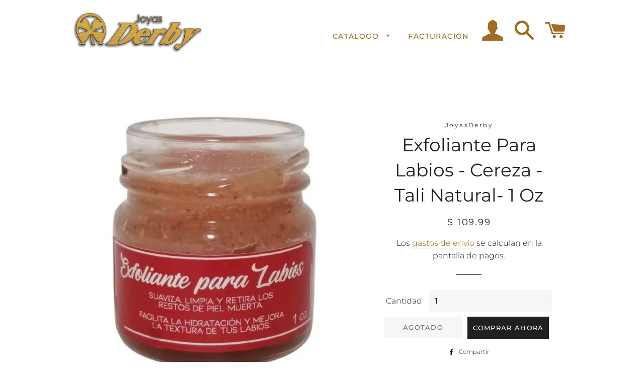

--- FILE ---
content_type: text/html; charset=utf-8
request_url: https://www.joyasderby.com/products/852261963
body_size: 17269
content:
<!doctype html>
<html class="no-js" lang="es">
<head>

  <!-- Basic page needs ================================================== -->
  <meta charset="utf-8">
  <meta http-equiv="X-UA-Compatible" content="IE=edge,chrome=1">

  
    <link rel="shortcut icon" href="//www.joyasderby.com/cdn/shop/files/11081277_846360888769600_4948783759735230704_n_32x32.jpg?v=1614283509" type="image/png" />
  

  <!-- Title and description ================================================== -->
  <title>
  Exfoliante Para Labios - Cereza - Tali Natural- 1 Oz &ndash; JoyasDerby
  </title>

  
  <meta name="description" content="Deleite de naturaleza a base de Azúcar blanca, aceite de coco, vaselina, saborizante natural. Suaviza, limpia y retira los restos de piel muerta. Facilita la hidratación y mejora la textura de tus labios. Producto 100% Natural, hecho en México de manera artesanal. Libre de grasas animales , parabenos y químicos agresiv">
  

  <!-- Helpers ================================================== -->
  <!-- /snippets/social-meta-tags.liquid -->




<meta property="og:site_name" content="JoyasDerby">
<meta property="og:url" content="https://www.joyasderby.com/products/852261963">
<meta property="og:title" content="Exfoliante Para Labios - Cereza - Tali Natural- 1 Oz">
<meta property="og:type" content="product">
<meta property="og:description" content="Deleite de naturaleza a base de Azúcar blanca, aceite de coco, vaselina, saborizante natural. Suaviza, limpia y retira los restos de piel muerta. Facilita la hidratación y mejora la textura de tus labios. Producto 100% Natural, hecho en México de manera artesanal. Libre de grasas animales , parabenos y químicos agresiv">

  <meta property="og:price:amount" content="109.99">
  <meta property="og:price:currency" content="MXN">

<meta property="og:image" content="http://www.joyasderby.com/cdn/shop/products/D_866009-MLM44373493584_122020-B_1200x1200.jpg?v=1621726367"><meta property="og:image" content="http://www.joyasderby.com/cdn/shop/products/D_969515-MLM45379211851_032021-B_832c62c4-ac07-4b94-89db-8d97c00eb4ac_1200x1200.jpg?v=1621726367"><meta property="og:image" content="http://www.joyasderby.com/cdn/shop/products/D_998582-MLM45379252023_032021-B_aee36be7-5c22-4c85-a8da-b12d07fb07a5_1200x1200.jpg?v=1621726367">
<meta property="og:image:secure_url" content="https://www.joyasderby.com/cdn/shop/products/D_866009-MLM44373493584_122020-B_1200x1200.jpg?v=1621726367"><meta property="og:image:secure_url" content="https://www.joyasderby.com/cdn/shop/products/D_969515-MLM45379211851_032021-B_832c62c4-ac07-4b94-89db-8d97c00eb4ac_1200x1200.jpg?v=1621726367"><meta property="og:image:secure_url" content="https://www.joyasderby.com/cdn/shop/products/D_998582-MLM45379252023_032021-B_aee36be7-5c22-4c85-a8da-b12d07fb07a5_1200x1200.jpg?v=1621726367">


<meta name="twitter:card" content="summary_large_image">
<meta name="twitter:title" content="Exfoliante Para Labios - Cereza - Tali Natural- 1 Oz">
<meta name="twitter:description" content="Deleite de naturaleza a base de Azúcar blanca, aceite de coco, vaselina, saborizante natural. Suaviza, limpia y retira los restos de piel muerta. Facilita la hidratación y mejora la textura de tus labios. Producto 100% Natural, hecho en México de manera artesanal. Libre de grasas animales , parabenos y químicos agresiv">

  <link rel="canonical" href="https://www.joyasderby.com/products/852261963">
  <meta name="viewport" content="width=device-width,initial-scale=1,shrink-to-fit=no">
  <meta name="theme-color" content="#1f2021">

  <!-- CSS ================================================== -->
  <link href="//www.joyasderby.com/cdn/shop/t/3/assets/timber.scss.css?v=140568283308750193091759259738" rel="stylesheet" type="text/css" media="all" />
  <link href="//www.joyasderby.com/cdn/shop/t/3/assets/theme.scss.css?v=114051467819687287201759259738" rel="stylesheet" type="text/css" media="all" />

  <!-- Sections ================================================== -->
  <script>
    window.theme = window.theme || {};
    theme.strings = {
      zoomClose: "Cerrar (esc)",
      zoomPrev: "Anterior (tecla de flecha izquierda)",
      zoomNext: "Siguiente (tecla de flecha derecha)",
      moneyFormat: "$ {{amount}}",
      addressError: "No se puede encontrar esa dirección",
      addressNoResults: "No results for that address",
      addressQueryLimit: "Se ha excedido el límite de uso de la API de Google . Considere la posibilidad de actualizar a un \u003ca href=\"https:\/\/developers.google.com\/maps\/premium\/usage-limits\"\u003ePlan Premium\u003c\/a\u003e.",
      authError: "Hubo un problema de autenticación con su cuenta de Google Maps.",
      cartEmpty: "Su carrito actualmente está vacío.",
      cartCookie: "Habilite las cookies para usar el carrito de compras",
      cartSavings: "Está ahorrando [savings]",
      productSlideLabel: "Diapositiva [slide_number] de [slide_max]."
    };
    theme.settings = {
      cartType: "page",
      gridType: null
    };
  </script>

  <script src="//www.joyasderby.com/cdn/shop/t/3/assets/jquery-2.2.3.min.js?v=58211863146907186831596133767" type="text/javascript"></script>

  <script src="//www.joyasderby.com/cdn/shop/t/3/assets/lazysizes.min.js?v=155223123402716617051596133768" async="async"></script>

  <script src="//www.joyasderby.com/cdn/shop/t/3/assets/theme.js?v=114295768192348641321596133781" defer="defer"></script>

  <!-- Header hook for plugins ================================================== -->
  <script>window.performance && window.performance.mark && window.performance.mark('shopify.content_for_header.start');</script><meta name="google-site-verification" content="tO61IYyyumyZEzX62mhOWa2M6vyz1wNMsS3Gj4u3KfM">
<meta name="facebook-domain-verification" content="54cgumqidwhl0z5vyhywywclk2bzrn">
<meta name="facebook-domain-verification" content="27tzzs40mn2sru3rmtq25ir2e8i90x">
<meta id="shopify-digital-wallet" name="shopify-digital-wallet" content="/27092090983/digital_wallets/dialog">
<meta name="shopify-checkout-api-token" content="4f0d93676f37a623e3ec2e23234454bf">
<meta id="in-context-paypal-metadata" data-shop-id="27092090983" data-venmo-supported="false" data-environment="production" data-locale="es_ES" data-paypal-v4="true" data-currency="MXN">
<link rel="alternate" type="application/json+oembed" href="https://www.joyasderby.com/products/852261963.oembed">
<script async="async" src="/checkouts/internal/preloads.js?locale=es-MX"></script>
<script id="shopify-features" type="application/json">{"accessToken":"4f0d93676f37a623e3ec2e23234454bf","betas":["rich-media-storefront-analytics"],"domain":"www.joyasderby.com","predictiveSearch":true,"shopId":27092090983,"locale":"es"}</script>
<script>var Shopify = Shopify || {};
Shopify.shop = "joyasderby.myshopify.com";
Shopify.locale = "es";
Shopify.currency = {"active":"MXN","rate":"1.0"};
Shopify.country = "MX";
Shopify.theme = {"name":"Brooklyn","id":83426050151,"schema_name":"Brooklyn","schema_version":"17.0.1","theme_store_id":730,"role":"main"};
Shopify.theme.handle = "null";
Shopify.theme.style = {"id":null,"handle":null};
Shopify.cdnHost = "www.joyasderby.com/cdn";
Shopify.routes = Shopify.routes || {};
Shopify.routes.root = "/";</script>
<script type="module">!function(o){(o.Shopify=o.Shopify||{}).modules=!0}(window);</script>
<script>!function(o){function n(){var o=[];function n(){o.push(Array.prototype.slice.apply(arguments))}return n.q=o,n}var t=o.Shopify=o.Shopify||{};t.loadFeatures=n(),t.autoloadFeatures=n()}(window);</script>
<script id="shop-js-analytics" type="application/json">{"pageType":"product"}</script>
<script defer="defer" async type="module" src="//www.joyasderby.com/cdn/shopifycloud/shop-js/modules/v2/client.init-shop-cart-sync_BSQ69bm3.es.esm.js"></script>
<script defer="defer" async type="module" src="//www.joyasderby.com/cdn/shopifycloud/shop-js/modules/v2/chunk.common_CIqZBrE6.esm.js"></script>
<script type="module">
  await import("//www.joyasderby.com/cdn/shopifycloud/shop-js/modules/v2/client.init-shop-cart-sync_BSQ69bm3.es.esm.js");
await import("//www.joyasderby.com/cdn/shopifycloud/shop-js/modules/v2/chunk.common_CIqZBrE6.esm.js");

  window.Shopify.SignInWithShop?.initShopCartSync?.({"fedCMEnabled":true,"windoidEnabled":true});

</script>
<script>(function() {
  var isLoaded = false;
  function asyncLoad() {
    if (isLoaded) return;
    isLoaded = true;
    var urls = ["https:\/\/contactform.hulkapps.com\/skeletopapp.js?shop=joyasderby.myshopify.com","\/\/www.powr.io\/powr.js?powr-token=joyasderby.myshopify.com\u0026external-type=shopify\u0026shop=joyasderby.myshopify.com","https:\/\/cdn.shopify.com\/s\/files\/1\/0683\/1371\/0892\/files\/splmn-shopify-prod-August-31.min.js?v=1693985059\u0026shop=joyasderby.myshopify.com"];
    for (var i = 0; i < urls.length; i++) {
      var s = document.createElement('script');
      s.type = 'text/javascript';
      s.async = true;
      s.src = urls[i];
      var x = document.getElementsByTagName('script')[0];
      x.parentNode.insertBefore(s, x);
    }
  };
  if(window.attachEvent) {
    window.attachEvent('onload', asyncLoad);
  } else {
    window.addEventListener('load', asyncLoad, false);
  }
})();</script>
<script id="__st">var __st={"a":27092090983,"offset":-21600,"reqid":"0a4e2bf9-374e-45c7-95a8-ba89cff4c62a-1768864516","pageurl":"www.joyasderby.com\/products\/852261963","u":"a92af6601133","p":"product","rtyp":"product","rid":6133952282818};</script>
<script>window.ShopifyPaypalV4VisibilityTracking = true;</script>
<script id="captcha-bootstrap">!function(){'use strict';const t='contact',e='account',n='new_comment',o=[[t,t],['blogs',n],['comments',n],[t,'customer']],c=[[e,'customer_login'],[e,'guest_login'],[e,'recover_customer_password'],[e,'create_customer']],r=t=>t.map((([t,e])=>`form[action*='/${t}']:not([data-nocaptcha='true']) input[name='form_type'][value='${e}']`)).join(','),a=t=>()=>t?[...document.querySelectorAll(t)].map((t=>t.form)):[];function s(){const t=[...o],e=r(t);return a(e)}const i='password',u='form_key',d=['recaptcha-v3-token','g-recaptcha-response','h-captcha-response',i],f=()=>{try{return window.sessionStorage}catch{return}},m='__shopify_v',_=t=>t.elements[u];function p(t,e,n=!1){try{const o=window.sessionStorage,c=JSON.parse(o.getItem(e)),{data:r}=function(t){const{data:e,action:n}=t;return t[m]||n?{data:e,action:n}:{data:t,action:n}}(c);for(const[e,n]of Object.entries(r))t.elements[e]&&(t.elements[e].value=n);n&&o.removeItem(e)}catch(o){console.error('form repopulation failed',{error:o})}}const l='form_type',E='cptcha';function T(t){t.dataset[E]=!0}const w=window,h=w.document,L='Shopify',v='ce_forms',y='captcha';let A=!1;((t,e)=>{const n=(g='f06e6c50-85a8-45c8-87d0-21a2b65856fe',I='https://cdn.shopify.com/shopifycloud/storefront-forms-hcaptcha/ce_storefront_forms_captcha_hcaptcha.v1.5.2.iife.js',D={infoText:'Protegido por hCaptcha',privacyText:'Privacidad',termsText:'Términos'},(t,e,n)=>{const o=w[L][v],c=o.bindForm;if(c)return c(t,g,e,D).then(n);var r;o.q.push([[t,g,e,D],n]),r=I,A||(h.body.append(Object.assign(h.createElement('script'),{id:'captcha-provider',async:!0,src:r})),A=!0)});var g,I,D;w[L]=w[L]||{},w[L][v]=w[L][v]||{},w[L][v].q=[],w[L][y]=w[L][y]||{},w[L][y].protect=function(t,e){n(t,void 0,e),T(t)},Object.freeze(w[L][y]),function(t,e,n,w,h,L){const[v,y,A,g]=function(t,e,n){const i=e?o:[],u=t?c:[],d=[...i,...u],f=r(d),m=r(i),_=r(d.filter((([t,e])=>n.includes(e))));return[a(f),a(m),a(_),s()]}(w,h,L),I=t=>{const e=t.target;return e instanceof HTMLFormElement?e:e&&e.form},D=t=>v().includes(t);t.addEventListener('submit',(t=>{const e=I(t);if(!e)return;const n=D(e)&&!e.dataset.hcaptchaBound&&!e.dataset.recaptchaBound,o=_(e),c=g().includes(e)&&(!o||!o.value);(n||c)&&t.preventDefault(),c&&!n&&(function(t){try{if(!f())return;!function(t){const e=f();if(!e)return;const n=_(t);if(!n)return;const o=n.value;o&&e.removeItem(o)}(t);const e=Array.from(Array(32),(()=>Math.random().toString(36)[2])).join('');!function(t,e){_(t)||t.append(Object.assign(document.createElement('input'),{type:'hidden',name:u})),t.elements[u].value=e}(t,e),function(t,e){const n=f();if(!n)return;const o=[...t.querySelectorAll(`input[type='${i}']`)].map((({name:t})=>t)),c=[...d,...o],r={};for(const[a,s]of new FormData(t).entries())c.includes(a)||(r[a]=s);n.setItem(e,JSON.stringify({[m]:1,action:t.action,data:r}))}(t,e)}catch(e){console.error('failed to persist form',e)}}(e),e.submit())}));const S=(t,e)=>{t&&!t.dataset[E]&&(n(t,e.some((e=>e===t))),T(t))};for(const o of['focusin','change'])t.addEventListener(o,(t=>{const e=I(t);D(e)&&S(e,y())}));const B=e.get('form_key'),M=e.get(l),P=B&&M;t.addEventListener('DOMContentLoaded',(()=>{const t=y();if(P)for(const e of t)e.elements[l].value===M&&p(e,B);[...new Set([...A(),...v().filter((t=>'true'===t.dataset.shopifyCaptcha))])].forEach((e=>S(e,t)))}))}(h,new URLSearchParams(w.location.search),n,t,e,['guest_login'])})(!0,!0)}();</script>
<script integrity="sha256-4kQ18oKyAcykRKYeNunJcIwy7WH5gtpwJnB7kiuLZ1E=" data-source-attribution="shopify.loadfeatures" defer="defer" src="//www.joyasderby.com/cdn/shopifycloud/storefront/assets/storefront/load_feature-a0a9edcb.js" crossorigin="anonymous"></script>
<script data-source-attribution="shopify.dynamic_checkout.dynamic.init">var Shopify=Shopify||{};Shopify.PaymentButton=Shopify.PaymentButton||{isStorefrontPortableWallets:!0,init:function(){window.Shopify.PaymentButton.init=function(){};var t=document.createElement("script");t.src="https://www.joyasderby.com/cdn/shopifycloud/portable-wallets/latest/portable-wallets.es.js",t.type="module",document.head.appendChild(t)}};
</script>
<script data-source-attribution="shopify.dynamic_checkout.buyer_consent">
  function portableWalletsHideBuyerConsent(e){var t=document.getElementById("shopify-buyer-consent"),n=document.getElementById("shopify-subscription-policy-button");t&&n&&(t.classList.add("hidden"),t.setAttribute("aria-hidden","true"),n.removeEventListener("click",e))}function portableWalletsShowBuyerConsent(e){var t=document.getElementById("shopify-buyer-consent"),n=document.getElementById("shopify-subscription-policy-button");t&&n&&(t.classList.remove("hidden"),t.removeAttribute("aria-hidden"),n.addEventListener("click",e))}window.Shopify?.PaymentButton&&(window.Shopify.PaymentButton.hideBuyerConsent=portableWalletsHideBuyerConsent,window.Shopify.PaymentButton.showBuyerConsent=portableWalletsShowBuyerConsent);
</script>
<script>
  function portableWalletsCleanup(e){e&&e.src&&console.error("Failed to load portable wallets script "+e.src);var t=document.querySelectorAll("shopify-accelerated-checkout .shopify-payment-button__skeleton, shopify-accelerated-checkout-cart .wallet-cart-button__skeleton"),e=document.getElementById("shopify-buyer-consent");for(let e=0;e<t.length;e++)t[e].remove();e&&e.remove()}function portableWalletsNotLoadedAsModule(e){e instanceof ErrorEvent&&"string"==typeof e.message&&e.message.includes("import.meta")&&"string"==typeof e.filename&&e.filename.includes("portable-wallets")&&(window.removeEventListener("error",portableWalletsNotLoadedAsModule),window.Shopify.PaymentButton.failedToLoad=e,"loading"===document.readyState?document.addEventListener("DOMContentLoaded",window.Shopify.PaymentButton.init):window.Shopify.PaymentButton.init())}window.addEventListener("error",portableWalletsNotLoadedAsModule);
</script>

<script type="module" src="https://www.joyasderby.com/cdn/shopifycloud/portable-wallets/latest/portable-wallets.es.js" onError="portableWalletsCleanup(this)" crossorigin="anonymous"></script>
<script nomodule>
  document.addEventListener("DOMContentLoaded", portableWalletsCleanup);
</script>

<link id="shopify-accelerated-checkout-styles" rel="stylesheet" media="screen" href="https://www.joyasderby.com/cdn/shopifycloud/portable-wallets/latest/accelerated-checkout-backwards-compat.css" crossorigin="anonymous">
<style id="shopify-accelerated-checkout-cart">
        #shopify-buyer-consent {
  margin-top: 1em;
  display: inline-block;
  width: 100%;
}

#shopify-buyer-consent.hidden {
  display: none;
}

#shopify-subscription-policy-button {
  background: none;
  border: none;
  padding: 0;
  text-decoration: underline;
  font-size: inherit;
  cursor: pointer;
}

#shopify-subscription-policy-button::before {
  box-shadow: none;
}

      </style>

<script>window.performance && window.performance.mark && window.performance.mark('shopify.content_for_header.end');</script>

  <script src="//www.joyasderby.com/cdn/shop/t/3/assets/modernizr.min.js?v=21391054748206432451596133768" type="text/javascript"></script>

  
  

<link href="https://monorail-edge.shopifysvc.com" rel="dns-prefetch">
<script>(function(){if ("sendBeacon" in navigator && "performance" in window) {try {var session_token_from_headers = performance.getEntriesByType('navigation')[0].serverTiming.find(x => x.name == '_s').description;} catch {var session_token_from_headers = undefined;}var session_cookie_matches = document.cookie.match(/_shopify_s=([^;]*)/);var session_token_from_cookie = session_cookie_matches && session_cookie_matches.length === 2 ? session_cookie_matches[1] : "";var session_token = session_token_from_headers || session_token_from_cookie || "";function handle_abandonment_event(e) {var entries = performance.getEntries().filter(function(entry) {return /monorail-edge.shopifysvc.com/.test(entry.name);});if (!window.abandonment_tracked && entries.length === 0) {window.abandonment_tracked = true;var currentMs = Date.now();var navigation_start = performance.timing.navigationStart;var payload = {shop_id: 27092090983,url: window.location.href,navigation_start,duration: currentMs - navigation_start,session_token,page_type: "product"};window.navigator.sendBeacon("https://monorail-edge.shopifysvc.com/v1/produce", JSON.stringify({schema_id: "online_store_buyer_site_abandonment/1.1",payload: payload,metadata: {event_created_at_ms: currentMs,event_sent_at_ms: currentMs}}));}}window.addEventListener('pagehide', handle_abandonment_event);}}());</script>
<script id="web-pixels-manager-setup">(function e(e,d,r,n,o){if(void 0===o&&(o={}),!Boolean(null===(a=null===(i=window.Shopify)||void 0===i?void 0:i.analytics)||void 0===a?void 0:a.replayQueue)){var i,a;window.Shopify=window.Shopify||{};var t=window.Shopify;t.analytics=t.analytics||{};var s=t.analytics;s.replayQueue=[],s.publish=function(e,d,r){return s.replayQueue.push([e,d,r]),!0};try{self.performance.mark("wpm:start")}catch(e){}var l=function(){var e={modern:/Edge?\/(1{2}[4-9]|1[2-9]\d|[2-9]\d{2}|\d{4,})\.\d+(\.\d+|)|Firefox\/(1{2}[4-9]|1[2-9]\d|[2-9]\d{2}|\d{4,})\.\d+(\.\d+|)|Chrom(ium|e)\/(9{2}|\d{3,})\.\d+(\.\d+|)|(Maci|X1{2}).+ Version\/(15\.\d+|(1[6-9]|[2-9]\d|\d{3,})\.\d+)([,.]\d+|)( \(\w+\)|)( Mobile\/\w+|) Safari\/|Chrome.+OPR\/(9{2}|\d{3,})\.\d+\.\d+|(CPU[ +]OS|iPhone[ +]OS|CPU[ +]iPhone|CPU IPhone OS|CPU iPad OS)[ +]+(15[._]\d+|(1[6-9]|[2-9]\d|\d{3,})[._]\d+)([._]\d+|)|Android:?[ /-](13[3-9]|1[4-9]\d|[2-9]\d{2}|\d{4,})(\.\d+|)(\.\d+|)|Android.+Firefox\/(13[5-9]|1[4-9]\d|[2-9]\d{2}|\d{4,})\.\d+(\.\d+|)|Android.+Chrom(ium|e)\/(13[3-9]|1[4-9]\d|[2-9]\d{2}|\d{4,})\.\d+(\.\d+|)|SamsungBrowser\/([2-9]\d|\d{3,})\.\d+/,legacy:/Edge?\/(1[6-9]|[2-9]\d|\d{3,})\.\d+(\.\d+|)|Firefox\/(5[4-9]|[6-9]\d|\d{3,})\.\d+(\.\d+|)|Chrom(ium|e)\/(5[1-9]|[6-9]\d|\d{3,})\.\d+(\.\d+|)([\d.]+$|.*Safari\/(?![\d.]+ Edge\/[\d.]+$))|(Maci|X1{2}).+ Version\/(10\.\d+|(1[1-9]|[2-9]\d|\d{3,})\.\d+)([,.]\d+|)( \(\w+\)|)( Mobile\/\w+|) Safari\/|Chrome.+OPR\/(3[89]|[4-9]\d|\d{3,})\.\d+\.\d+|(CPU[ +]OS|iPhone[ +]OS|CPU[ +]iPhone|CPU IPhone OS|CPU iPad OS)[ +]+(10[._]\d+|(1[1-9]|[2-9]\d|\d{3,})[._]\d+)([._]\d+|)|Android:?[ /-](13[3-9]|1[4-9]\d|[2-9]\d{2}|\d{4,})(\.\d+|)(\.\d+|)|Mobile Safari.+OPR\/([89]\d|\d{3,})\.\d+\.\d+|Android.+Firefox\/(13[5-9]|1[4-9]\d|[2-9]\d{2}|\d{4,})\.\d+(\.\d+|)|Android.+Chrom(ium|e)\/(13[3-9]|1[4-9]\d|[2-9]\d{2}|\d{4,})\.\d+(\.\d+|)|Android.+(UC? ?Browser|UCWEB|U3)[ /]?(15\.([5-9]|\d{2,})|(1[6-9]|[2-9]\d|\d{3,})\.\d+)\.\d+|SamsungBrowser\/(5\.\d+|([6-9]|\d{2,})\.\d+)|Android.+MQ{2}Browser\/(14(\.(9|\d{2,})|)|(1[5-9]|[2-9]\d|\d{3,})(\.\d+|))(\.\d+|)|K[Aa][Ii]OS\/(3\.\d+|([4-9]|\d{2,})\.\d+)(\.\d+|)/},d=e.modern,r=e.legacy,n=navigator.userAgent;return n.match(d)?"modern":n.match(r)?"legacy":"unknown"}(),u="modern"===l?"modern":"legacy",c=(null!=n?n:{modern:"",legacy:""})[u],f=function(e){return[e.baseUrl,"/wpm","/b",e.hashVersion,"modern"===e.buildTarget?"m":"l",".js"].join("")}({baseUrl:d,hashVersion:r,buildTarget:u}),m=function(e){var d=e.version,r=e.bundleTarget,n=e.surface,o=e.pageUrl,i=e.monorailEndpoint;return{emit:function(e){var a=e.status,t=e.errorMsg,s=(new Date).getTime(),l=JSON.stringify({metadata:{event_sent_at_ms:s},events:[{schema_id:"web_pixels_manager_load/3.1",payload:{version:d,bundle_target:r,page_url:o,status:a,surface:n,error_msg:t},metadata:{event_created_at_ms:s}}]});if(!i)return console&&console.warn&&console.warn("[Web Pixels Manager] No Monorail endpoint provided, skipping logging."),!1;try{return self.navigator.sendBeacon.bind(self.navigator)(i,l)}catch(e){}var u=new XMLHttpRequest;try{return u.open("POST",i,!0),u.setRequestHeader("Content-Type","text/plain"),u.send(l),!0}catch(e){return console&&console.warn&&console.warn("[Web Pixels Manager] Got an unhandled error while logging to Monorail."),!1}}}}({version:r,bundleTarget:l,surface:e.surface,pageUrl:self.location.href,monorailEndpoint:e.monorailEndpoint});try{o.browserTarget=l,function(e){var d=e.src,r=e.async,n=void 0===r||r,o=e.onload,i=e.onerror,a=e.sri,t=e.scriptDataAttributes,s=void 0===t?{}:t,l=document.createElement("script"),u=document.querySelector("head"),c=document.querySelector("body");if(l.async=n,l.src=d,a&&(l.integrity=a,l.crossOrigin="anonymous"),s)for(var f in s)if(Object.prototype.hasOwnProperty.call(s,f))try{l.dataset[f]=s[f]}catch(e){}if(o&&l.addEventListener("load",o),i&&l.addEventListener("error",i),u)u.appendChild(l);else{if(!c)throw new Error("Did not find a head or body element to append the script");c.appendChild(l)}}({src:f,async:!0,onload:function(){if(!function(){var e,d;return Boolean(null===(d=null===(e=window.Shopify)||void 0===e?void 0:e.analytics)||void 0===d?void 0:d.initialized)}()){var d=window.webPixelsManager.init(e)||void 0;if(d){var r=window.Shopify.analytics;r.replayQueue.forEach((function(e){var r=e[0],n=e[1],o=e[2];d.publishCustomEvent(r,n,o)})),r.replayQueue=[],r.publish=d.publishCustomEvent,r.visitor=d.visitor,r.initialized=!0}}},onerror:function(){return m.emit({status:"failed",errorMsg:"".concat(f," has failed to load")})},sri:function(e){var d=/^sha384-[A-Za-z0-9+/=]+$/;return"string"==typeof e&&d.test(e)}(c)?c:"",scriptDataAttributes:o}),m.emit({status:"loading"})}catch(e){m.emit({status:"failed",errorMsg:(null==e?void 0:e.message)||"Unknown error"})}}})({shopId: 27092090983,storefrontBaseUrl: "https://www.joyasderby.com",extensionsBaseUrl: "https://extensions.shopifycdn.com/cdn/shopifycloud/web-pixels-manager",monorailEndpoint: "https://monorail-edge.shopifysvc.com/unstable/produce_batch",surface: "storefront-renderer",enabledBetaFlags: ["2dca8a86"],webPixelsConfigList: [{"id":"431030466","configuration":"{\"config\":\"{\\\"pixel_id\\\":\\\"GT-WP5QV6Q\\\",\\\"target_country\\\":\\\"MX\\\",\\\"gtag_events\\\":[{\\\"type\\\":\\\"purchase\\\",\\\"action_label\\\":\\\"MC-0W3L674ZRL\\\"},{\\\"type\\\":\\\"page_view\\\",\\\"action_label\\\":\\\"MC-0W3L674ZRL\\\"},{\\\"type\\\":\\\"view_item\\\",\\\"action_label\\\":\\\"MC-0W3L674ZRL\\\"}],\\\"enable_monitoring_mode\\\":false}\"}","eventPayloadVersion":"v1","runtimeContext":"OPEN","scriptVersion":"b2a88bafab3e21179ed38636efcd8a93","type":"APP","apiClientId":1780363,"privacyPurposes":[],"dataSharingAdjustments":{"protectedCustomerApprovalScopes":["read_customer_address","read_customer_email","read_customer_name","read_customer_personal_data","read_customer_phone"]}},{"id":"226033858","configuration":"{\"pixel_id\":\"327213911853406\",\"pixel_type\":\"facebook_pixel\",\"metaapp_system_user_token\":\"-\"}","eventPayloadVersion":"v1","runtimeContext":"OPEN","scriptVersion":"ca16bc87fe92b6042fbaa3acc2fbdaa6","type":"APP","apiClientId":2329312,"privacyPurposes":["ANALYTICS","MARKETING","SALE_OF_DATA"],"dataSharingAdjustments":{"protectedCustomerApprovalScopes":["read_customer_address","read_customer_email","read_customer_name","read_customer_personal_data","read_customer_phone"]}},{"id":"43516098","eventPayloadVersion":"v1","runtimeContext":"LAX","scriptVersion":"1","type":"CUSTOM","privacyPurposes":["MARKETING"],"name":"Meta pixel (migrated)"},{"id":"63701186","eventPayloadVersion":"v1","runtimeContext":"LAX","scriptVersion":"1","type":"CUSTOM","privacyPurposes":["ANALYTICS"],"name":"Google Analytics tag (migrated)"},{"id":"shopify-app-pixel","configuration":"{}","eventPayloadVersion":"v1","runtimeContext":"STRICT","scriptVersion":"0450","apiClientId":"shopify-pixel","type":"APP","privacyPurposes":["ANALYTICS","MARKETING"]},{"id":"shopify-custom-pixel","eventPayloadVersion":"v1","runtimeContext":"LAX","scriptVersion":"0450","apiClientId":"shopify-pixel","type":"CUSTOM","privacyPurposes":["ANALYTICS","MARKETING"]}],isMerchantRequest: false,initData: {"shop":{"name":"JoyasDerby","paymentSettings":{"currencyCode":"MXN"},"myshopifyDomain":"joyasderby.myshopify.com","countryCode":"MX","storefrontUrl":"https:\/\/www.joyasderby.com"},"customer":null,"cart":null,"checkout":null,"productVariants":[{"price":{"amount":109.99,"currencyCode":"MXN"},"product":{"title":"Exfoliante Para Labios - Cereza - Tali Natural- 1 Oz","vendor":"JoyasDerby","id":"6133952282818","untranslatedTitle":"Exfoliante Para Labios - Cereza - Tali Natural- 1 Oz","url":"\/products\/852261963","type":"Tali Natural"},"id":"40025465782466","image":{"src":"\/\/www.joyasderby.com\/cdn\/shop\/products\/D_866009-MLM44373493584_122020-B.jpg?v=1621726367"},"sku":"exflabioscereza1oz","title":"Default Title","untranslatedTitle":"Default Title"}],"purchasingCompany":null},},"https://www.joyasderby.com/cdn","fcfee988w5aeb613cpc8e4bc33m6693e112",{"modern":"","legacy":""},{"shopId":"27092090983","storefrontBaseUrl":"https:\/\/www.joyasderby.com","extensionBaseUrl":"https:\/\/extensions.shopifycdn.com\/cdn\/shopifycloud\/web-pixels-manager","surface":"storefront-renderer","enabledBetaFlags":"[\"2dca8a86\"]","isMerchantRequest":"false","hashVersion":"fcfee988w5aeb613cpc8e4bc33m6693e112","publish":"custom","events":"[[\"page_viewed\",{}],[\"product_viewed\",{\"productVariant\":{\"price\":{\"amount\":109.99,\"currencyCode\":\"MXN\"},\"product\":{\"title\":\"Exfoliante Para Labios - Cereza - Tali Natural- 1 Oz\",\"vendor\":\"JoyasDerby\",\"id\":\"6133952282818\",\"untranslatedTitle\":\"Exfoliante Para Labios - Cereza - Tali Natural- 1 Oz\",\"url\":\"\/products\/852261963\",\"type\":\"Tali Natural\"},\"id\":\"40025465782466\",\"image\":{\"src\":\"\/\/www.joyasderby.com\/cdn\/shop\/products\/D_866009-MLM44373493584_122020-B.jpg?v=1621726367\"},\"sku\":\"exflabioscereza1oz\",\"title\":\"Default Title\",\"untranslatedTitle\":\"Default Title\"}}]]"});</script><script>
  window.ShopifyAnalytics = window.ShopifyAnalytics || {};
  window.ShopifyAnalytics.meta = window.ShopifyAnalytics.meta || {};
  window.ShopifyAnalytics.meta.currency = 'MXN';
  var meta = {"product":{"id":6133952282818,"gid":"gid:\/\/shopify\/Product\/6133952282818","vendor":"JoyasDerby","type":"Tali Natural","handle":"852261963","variants":[{"id":40025465782466,"price":10999,"name":"Exfoliante Para Labios - Cereza - Tali Natural- 1 Oz","public_title":null,"sku":"exflabioscereza1oz"}],"remote":false},"page":{"pageType":"product","resourceType":"product","resourceId":6133952282818,"requestId":"0a4e2bf9-374e-45c7-95a8-ba89cff4c62a-1768864516"}};
  for (var attr in meta) {
    window.ShopifyAnalytics.meta[attr] = meta[attr];
  }
</script>
<script class="analytics">
  (function () {
    var customDocumentWrite = function(content) {
      var jquery = null;

      if (window.jQuery) {
        jquery = window.jQuery;
      } else if (window.Checkout && window.Checkout.$) {
        jquery = window.Checkout.$;
      }

      if (jquery) {
        jquery('body').append(content);
      }
    };

    var hasLoggedConversion = function(token) {
      if (token) {
        return document.cookie.indexOf('loggedConversion=' + token) !== -1;
      }
      return false;
    }

    var setCookieIfConversion = function(token) {
      if (token) {
        var twoMonthsFromNow = new Date(Date.now());
        twoMonthsFromNow.setMonth(twoMonthsFromNow.getMonth() + 2);

        document.cookie = 'loggedConversion=' + token + '; expires=' + twoMonthsFromNow;
      }
    }

    var trekkie = window.ShopifyAnalytics.lib = window.trekkie = window.trekkie || [];
    if (trekkie.integrations) {
      return;
    }
    trekkie.methods = [
      'identify',
      'page',
      'ready',
      'track',
      'trackForm',
      'trackLink'
    ];
    trekkie.factory = function(method) {
      return function() {
        var args = Array.prototype.slice.call(arguments);
        args.unshift(method);
        trekkie.push(args);
        return trekkie;
      };
    };
    for (var i = 0; i < trekkie.methods.length; i++) {
      var key = trekkie.methods[i];
      trekkie[key] = trekkie.factory(key);
    }
    trekkie.load = function(config) {
      trekkie.config = config || {};
      trekkie.config.initialDocumentCookie = document.cookie;
      var first = document.getElementsByTagName('script')[0];
      var script = document.createElement('script');
      script.type = 'text/javascript';
      script.onerror = function(e) {
        var scriptFallback = document.createElement('script');
        scriptFallback.type = 'text/javascript';
        scriptFallback.onerror = function(error) {
                var Monorail = {
      produce: function produce(monorailDomain, schemaId, payload) {
        var currentMs = new Date().getTime();
        var event = {
          schema_id: schemaId,
          payload: payload,
          metadata: {
            event_created_at_ms: currentMs,
            event_sent_at_ms: currentMs
          }
        };
        return Monorail.sendRequest("https://" + monorailDomain + "/v1/produce", JSON.stringify(event));
      },
      sendRequest: function sendRequest(endpointUrl, payload) {
        // Try the sendBeacon API
        if (window && window.navigator && typeof window.navigator.sendBeacon === 'function' && typeof window.Blob === 'function' && !Monorail.isIos12()) {
          var blobData = new window.Blob([payload], {
            type: 'text/plain'
          });

          if (window.navigator.sendBeacon(endpointUrl, blobData)) {
            return true;
          } // sendBeacon was not successful

        } // XHR beacon

        var xhr = new XMLHttpRequest();

        try {
          xhr.open('POST', endpointUrl);
          xhr.setRequestHeader('Content-Type', 'text/plain');
          xhr.send(payload);
        } catch (e) {
          console.log(e);
        }

        return false;
      },
      isIos12: function isIos12() {
        return window.navigator.userAgent.lastIndexOf('iPhone; CPU iPhone OS 12_') !== -1 || window.navigator.userAgent.lastIndexOf('iPad; CPU OS 12_') !== -1;
      }
    };
    Monorail.produce('monorail-edge.shopifysvc.com',
      'trekkie_storefront_load_errors/1.1',
      {shop_id: 27092090983,
      theme_id: 83426050151,
      app_name: "storefront",
      context_url: window.location.href,
      source_url: "//www.joyasderby.com/cdn/s/trekkie.storefront.cd680fe47e6c39ca5d5df5f0a32d569bc48c0f27.min.js"});

        };
        scriptFallback.async = true;
        scriptFallback.src = '//www.joyasderby.com/cdn/s/trekkie.storefront.cd680fe47e6c39ca5d5df5f0a32d569bc48c0f27.min.js';
        first.parentNode.insertBefore(scriptFallback, first);
      };
      script.async = true;
      script.src = '//www.joyasderby.com/cdn/s/trekkie.storefront.cd680fe47e6c39ca5d5df5f0a32d569bc48c0f27.min.js';
      first.parentNode.insertBefore(script, first);
    };
    trekkie.load(
      {"Trekkie":{"appName":"storefront","development":false,"defaultAttributes":{"shopId":27092090983,"isMerchantRequest":null,"themeId":83426050151,"themeCityHash":"3599659702974523957","contentLanguage":"es","currency":"MXN","eventMetadataId":"249d3961-76ad-4995-a625-42aa93a5d8d1"},"isServerSideCookieWritingEnabled":true,"monorailRegion":"shop_domain","enabledBetaFlags":["65f19447"]},"Session Attribution":{},"S2S":{"facebookCapiEnabled":true,"source":"trekkie-storefront-renderer","apiClientId":580111}}
    );

    var loaded = false;
    trekkie.ready(function() {
      if (loaded) return;
      loaded = true;

      window.ShopifyAnalytics.lib = window.trekkie;

      var originalDocumentWrite = document.write;
      document.write = customDocumentWrite;
      try { window.ShopifyAnalytics.merchantGoogleAnalytics.call(this); } catch(error) {};
      document.write = originalDocumentWrite;

      window.ShopifyAnalytics.lib.page(null,{"pageType":"product","resourceType":"product","resourceId":6133952282818,"requestId":"0a4e2bf9-374e-45c7-95a8-ba89cff4c62a-1768864516","shopifyEmitted":true});

      var match = window.location.pathname.match(/checkouts\/(.+)\/(thank_you|post_purchase)/)
      var token = match? match[1]: undefined;
      if (!hasLoggedConversion(token)) {
        setCookieIfConversion(token);
        window.ShopifyAnalytics.lib.track("Viewed Product",{"currency":"MXN","variantId":40025465782466,"productId":6133952282818,"productGid":"gid:\/\/shopify\/Product\/6133952282818","name":"Exfoliante Para Labios - Cereza - Tali Natural- 1 Oz","price":"109.99","sku":"exflabioscereza1oz","brand":"JoyasDerby","variant":null,"category":"Tali Natural","nonInteraction":true,"remote":false},undefined,undefined,{"shopifyEmitted":true});
      window.ShopifyAnalytics.lib.track("monorail:\/\/trekkie_storefront_viewed_product\/1.1",{"currency":"MXN","variantId":40025465782466,"productId":6133952282818,"productGid":"gid:\/\/shopify\/Product\/6133952282818","name":"Exfoliante Para Labios - Cereza - Tali Natural- 1 Oz","price":"109.99","sku":"exflabioscereza1oz","brand":"JoyasDerby","variant":null,"category":"Tali Natural","nonInteraction":true,"remote":false,"referer":"https:\/\/www.joyasderby.com\/products\/852261963"});
      }
    });


        var eventsListenerScript = document.createElement('script');
        eventsListenerScript.async = true;
        eventsListenerScript.src = "//www.joyasderby.com/cdn/shopifycloud/storefront/assets/shop_events_listener-3da45d37.js";
        document.getElementsByTagName('head')[0].appendChild(eventsListenerScript);

})();</script>
  <script>
  if (!window.ga || (window.ga && typeof window.ga !== 'function')) {
    window.ga = function ga() {
      (window.ga.q = window.ga.q || []).push(arguments);
      if (window.Shopify && window.Shopify.analytics && typeof window.Shopify.analytics.publish === 'function') {
        window.Shopify.analytics.publish("ga_stub_called", {}, {sendTo: "google_osp_migration"});
      }
      console.error("Shopify's Google Analytics stub called with:", Array.from(arguments), "\nSee https://help.shopify.com/manual/promoting-marketing/pixels/pixel-migration#google for more information.");
    };
    if (window.Shopify && window.Shopify.analytics && typeof window.Shopify.analytics.publish === 'function') {
      window.Shopify.analytics.publish("ga_stub_initialized", {}, {sendTo: "google_osp_migration"});
    }
  }
</script>
<script
  defer
  src="https://www.joyasderby.com/cdn/shopifycloud/perf-kit/shopify-perf-kit-3.0.4.min.js"
  data-application="storefront-renderer"
  data-shop-id="27092090983"
  data-render-region="gcp-us-central1"
  data-page-type="product"
  data-theme-instance-id="83426050151"
  data-theme-name="Brooklyn"
  data-theme-version="17.0.1"
  data-monorail-region="shop_domain"
  data-resource-timing-sampling-rate="10"
  data-shs="true"
  data-shs-beacon="true"
  data-shs-export-with-fetch="true"
  data-shs-logs-sample-rate="1"
  data-shs-beacon-endpoint="https://www.joyasderby.com/api/collect"
></script>
</head>


<body id="exfoliante-para-labios-cereza-tali-natural-1-oz" class="template-product">

  <div id="shopify-section-header" class="shopify-section"><style data-shopify>.header-wrapper .site-nav__link,
  .header-wrapper .site-header__logo a,
  .header-wrapper .site-nav__dropdown-link,
  .header-wrapper .site-nav--has-dropdown > a.nav-focus,
  .header-wrapper .site-nav--has-dropdown.nav-hover > a,
  .header-wrapper .site-nav--has-dropdown:hover > a {
    color: #a26b25;
  }

  .header-wrapper .site-header__logo a:hover,
  .header-wrapper .site-header__logo a:focus,
  .header-wrapper .site-nav__link:hover,
  .header-wrapper .site-nav__link:focus,
  .header-wrapper .site-nav--has-dropdown a:hover,
  .header-wrapper .site-nav--has-dropdown > a.nav-focus:hover,
  .header-wrapper .site-nav--has-dropdown > a.nav-focus:focus,
  .header-wrapper .site-nav--has-dropdown .site-nav__link:hover,
  .header-wrapper .site-nav--has-dropdown .site-nav__link:focus,
  .header-wrapper .site-nav--has-dropdown.nav-hover > a:hover,
  .header-wrapper .site-nav__dropdown a:focus {
    color: rgba(162, 107, 37, 0.75);
  }

  .header-wrapper .burger-icon,
  .header-wrapper .site-nav--has-dropdown:hover > a:before,
  .header-wrapper .site-nav--has-dropdown > a.nav-focus:before,
  .header-wrapper .site-nav--has-dropdown.nav-hover > a:before {
    background: #a26b25;
  }

  .header-wrapper .site-nav__link:hover .burger-icon {
    background: rgba(162, 107, 37, 0.75);
  }

  .site-header__logo img {
    max-width: 260px;
  }

  @media screen and (max-width: 768px) {
    .site-header__logo img {
      max-width: 100%;
    }
  }</style><div data-section-id="header" data-section-type="header-section" data-template="product">
  <div id="NavDrawer" class="drawer drawer--left">
      <div class="drawer__inner drawer-left__inner">

    
      <!-- /snippets/search-bar.liquid -->





<form action="/search" method="get" class="input-group search-bar search-bar--drawer" role="search">
  
  <input type="search" name="q" value="" placeholder="buscar en nuestra tienda" class="input-group-field" aria-label="buscar en nuestra tienda">
  <span class="input-group-btn">
    <button type="submit" class="btn--secondary icon-fallback-text">
      <span class="icon icon-search" aria-hidden="true"></span>
      <span class="fallback-text">Buscar</span>
    </button>
  </span>
</form>

    

    <ul class="mobile-nav">
      
        
          <li class="mobile-nav__item">
            <div class="mobile-nav__has-sublist">
              <a
                href="/collections"
                class="mobile-nav__link"
                id="Label-1"
                >Catálogo</a>
              <div class="mobile-nav__toggle">
                <button type="button" class="mobile-nav__toggle-btn icon-fallback-text" aria-controls="Linklist-1" aria-expanded="false">
                  <span class="icon-fallback-text mobile-nav__toggle-open">
                    <span class="icon icon-plus" aria-hidden="true"></span>
                    <span class="fallback-text">Expandir menú Catálogo</span>
                  </span>
                  <span class="icon-fallback-text mobile-nav__toggle-close">
                    <span class="icon icon-minus" aria-hidden="true"></span>
                    <span class="fallback-text">Contraer menú Catálogo</span>
                  </span>
                </button>
              </div>
            </div>
            <ul class="mobile-nav__sublist" id="Linklist-1" aria-labelledby="Label-1" role="navigation">
              
              
                
                <li class="mobile-nav__item">
                  <a
                    href="/collections/perfume"
                    class="mobile-nav__link"
                    >
                      Perfumes
                  </a>
                </li>
                
              
                
                <li class="mobile-nav__item">
                  <a
                    href="/collections/relojes"
                    class="mobile-nav__link"
                    >
                      Relojes
                  </a>
                </li>
                
              
                
                <li class="mobile-nav__item">
                  <a
                    href="/collections/derby-bowling"
                    class="mobile-nav__link"
                    >
                      Derby Bowling
                  </a>
                </li>
                
              
                
                <li class="mobile-nav__item">
                  <a
                    href="/collections/joyeria"
                    class="mobile-nav__link"
                    >
                      Joyería
                  </a>
                </li>
                
              
                
                <li class="mobile-nav__item">
                  <a
                    href="https://www.joyasderby.com/collections/argollas-de-matrimonio"
                    class="mobile-nav__link"
                    >
                      Argollas
                  </a>
                </li>
                
              
                
                <li class="mobile-nav__item">
                  <a
                    href="/collections/tali-natural"
                    class="mobile-nav__link"
                    >
                      Tali Natural
                  </a>
                </li>
                
              
            </ul>
          </li>

          
      
        

          <li class="mobile-nav__item">
            <a
              href="/pages/facturacion"
              class="mobile-nav__link"
              >
                Facturación
            </a>
          </li>

        
      
      
      <li class="mobile-nav__spacer"></li>

      
      
        
          <li class="mobile-nav__item mobile-nav__item--secondary">
            <a href="/account/login" id="customer_login_link">Ingresar</a>
          </li>
          <li class="mobile-nav__item mobile-nav__item--secondary">
            <a href="/account/register" id="customer_register_link">Crear cuenta</a>
          </li>
        
      
      
    </ul>
    <!-- //mobile-nav -->
  </div>


  </div>
  <div class="header-container drawer__header-container">
    <div class="header-wrapper" data-header-wrapper>
      
        
      

      <header class="site-header" role="banner" data-transparent-header="true">
        <div class="wrapper">
          <div class="grid--full grid--table">
            <div class="grid__item large--hide large--one-sixth one-quarter">
              <div class="site-nav--open site-nav--mobile">
                <button type="button" class="icon-fallback-text site-nav__link site-nav__link--burger js-drawer-open-button-left" aria-controls="NavDrawer">
                  <span class="burger-icon burger-icon--top"></span>
                  <span class="burger-icon burger-icon--mid"></span>
                  <span class="burger-icon burger-icon--bottom"></span>
                  <span class="fallback-text">Navegación</span>
                </button>
              </div>
            </div>
            <div class="grid__item large--one-third medium-down--one-half">
              
              
                <div class="h1 site-header__logo large--left" itemscope itemtype="http://schema.org/Organization">
              
                

                <a href="/" itemprop="url" class="site-header__logo-link">
                  
                    <img class="site-header__logo-image" src="//www.joyasderby.com/cdn/shop/files/securedownload_260x.png?v=1614283511" srcset="//www.joyasderby.com/cdn/shop/files/securedownload_260x.png?v=1614283511 1x, //www.joyasderby.com/cdn/shop/files/securedownload_260x@2x.png?v=1614283511 2x" alt="JoyasDerby" itemprop="logo">

                    
                  
                </a>
              
                </div>
              
            </div>
            <nav class="grid__item large--two-thirds large--text-right medium-down--hide" role="navigation">
              
              <!-- begin site-nav -->
              <ul class="site-nav" id="AccessibleNav">
                
                  
                  
                    <li
                      class="site-nav__item site-nav--has-dropdown "
                      aria-haspopup="true"
                      data-meganav-type="parent">
                      <a
                        href="/collections"
                        class="site-nav__link"
                        data-meganav-type="parent"
                        aria-controls="MenuParent-1"
                        aria-expanded="false"
                        >
                          Catálogo
                          <span class="icon icon-arrow-down" aria-hidden="true"></span>
                      </a>
                      <ul
                        id="MenuParent-1"
                        class="site-nav__dropdown "
                        data-meganav-dropdown>
                        
                          
                            <li>
                              <a
                                href="/collections/perfume"
                                class="site-nav__dropdown-link"
                                data-meganav-type="child"
                                
                                tabindex="-1">
                                  Perfumes
                              </a>
                            </li>
                          
                        
                          
                            <li>
                              <a
                                href="/collections/relojes"
                                class="site-nav__dropdown-link"
                                data-meganav-type="child"
                                
                                tabindex="-1">
                                  Relojes
                              </a>
                            </li>
                          
                        
                          
                            <li>
                              <a
                                href="/collections/derby-bowling"
                                class="site-nav__dropdown-link"
                                data-meganav-type="child"
                                
                                tabindex="-1">
                                  Derby Bowling
                              </a>
                            </li>
                          
                        
                          
                            <li>
                              <a
                                href="/collections/joyeria"
                                class="site-nav__dropdown-link"
                                data-meganav-type="child"
                                
                                tabindex="-1">
                                  Joyería
                              </a>
                            </li>
                          
                        
                          
                            <li>
                              <a
                                href="https://www.joyasderby.com/collections/argollas-de-matrimonio"
                                class="site-nav__dropdown-link"
                                data-meganav-type="child"
                                
                                tabindex="-1">
                                  Argollas
                              </a>
                            </li>
                          
                        
                          
                            <li>
                              <a
                                href="/collections/tali-natural"
                                class="site-nav__dropdown-link"
                                data-meganav-type="child"
                                
                                tabindex="-1">
                                  Tali Natural
                              </a>
                            </li>
                          
                        
                      </ul>
                    </li>
                  
                
                  
                    <li class="site-nav__item">
                      <a
                        href="/pages/facturacion"
                        class="site-nav__link"
                        data-meganav-type="child"
                        >
                          Facturación
                      </a>
                    </li>
                  
                

                
                
                  <li class="site-nav__item site-nav__expanded-item site-nav__item--compressed">
                    <a class="site-nav__link site-nav__link--icon" href="/account">
                      <span class="icon-fallback-text">
                        <span class="icon icon-customer" aria-hidden="true"></span>
                        <span class="fallback-text">
                          
                            Ingresar
                          
                        </span>
                      </span>
                    </a>
                  </li>
                

                
                  
                  
                  <li class="site-nav__item site-nav__item--compressed">
                    <a href="/search" class="site-nav__link site-nav__link--icon js-toggle-search-modal" data-mfp-src="#SearchModal">
                      <span class="icon-fallback-text">
                        <span class="icon icon-search" aria-hidden="true"></span>
                        <span class="fallback-text">Buscar</span>
                      </span>
                    </a>
                  </li>
                

                <li class="site-nav__item site-nav__item--compressed">
                  <a href="/cart" class="site-nav__link site-nav__link--icon cart-link js-drawer-open-button-right" aria-controls="CartDrawer">
                    <span class="icon-fallback-text">
                      <span class="icon icon-cart" aria-hidden="true"></span>
                      <span class="fallback-text">Carrito</span>
                    </span>
                    <span class="cart-link__bubble"></span>
                  </a>
                </li>

              </ul>
              <!-- //site-nav -->
            </nav>
            <div class="grid__item large--hide one-quarter">
              <div class="site-nav--mobile text-right">
                <a href="/cart" class="site-nav__link cart-link js-drawer-open-button-right" aria-controls="CartDrawer">
                  <span class="icon-fallback-text">
                    <span class="icon icon-cart" aria-hidden="true"></span>
                    <span class="fallback-text">Carrito</span>
                  </span>
                  <span class="cart-link__bubble"></span>
                </a>
              </div>
            </div>
          </div>

        </div>
      </header>
    </div>
  </div>
</div>




</div>

  <div id="PageContainer" class="page-container">
    <main class="main-content" role="main">
      
        <div class="wrapper">
      
        <!-- /templates/product.liquid -->


<div id="shopify-section-product-template" class="shopify-section"><!-- /templates/product.liquid --><div itemscope itemtype="http://schema.org/Product" id="ProductSection--product-template"
  data-section-id="product-template"
  data-section-type="product-template"
  data-image-zoom-type="true"
  data-enable-history-state="true"
  data-stacked-layout="false"
  >

    <meta itemprop="url" content="https://www.joyasderby.com/products/852261963">
    <meta itemprop="image" content="//www.joyasderby.com/cdn/shop/products/D_866009-MLM44373493584_122020-B_grande.jpg?v=1621726367">

    
    

    
    
<div class="grid product-single">
      <div class="grid__item large--seven-twelfths medium--seven-twelfths text-center">
        <div id="ProductMediaGroup-product-template" class="product-single__media-group-wrapper" data-product-single-media-group-wrapper>
          <div class="product-single__media-group product-single__media-group--single-xr" data-product-single-media-group>
            

<div class="product-single__media-flex-wrapper" data-slick-media-label="Cargar imagen en el visor de la galería, Exfoliante Para Labios - Cereza - Tali Natural- 1 Oz
" data-product-single-media-flex-wrapper>
                <div class="product-single__media-flex">






<div id="ProductMediaWrapper-product-template-21110386000066" class="product-single__media-wrapper "



data-product-single-media-wrapper
data-media-id="product-template-21110386000066"
tabindex="-1">
  
    <style>
  

  @media screen and (min-width: 591px) { 
    .product-single__media-product-template-21110386000066 {
      max-width: 800px;
      max-height: 800px;
    }
    #ProductMediaWrapper-product-template-21110386000066 {
      max-width: 800px;
    }
   } 

  
    
    @media screen and (max-width: 590px) {
      .product-single__media-product-template-21110386000066 {
        max-width: 590.0px;
      }
      #ProductMediaWrapper-product-template-21110386000066 {
        max-width: 590.0px;
      }
    }
  
</style>

    <div class="product-single__media" style="padding-top:100.0%;">
      
      <img class="mfp-image lazyload product-single__media-product-template-21110386000066"
        src="//www.joyasderby.com/cdn/shop/products/D_866009-MLM44373493584_122020-B_300x300.jpg?v=1621726367"
        data-src="//www.joyasderby.com/cdn/shop/products/D_866009-MLM44373493584_122020-B_{width}x.jpg?v=1621726367"
        data-widths="[180, 360, 590, 720, 900, 1080, 1296, 1512, 1728, 2048]"
        data-aspectratio="1.0"
        data-sizes="auto"
         data-mfp-src="//www.joyasderby.com/cdn/shop/products/D_866009-MLM44373493584_122020-B_1024x1024.jpg?v=1621726367"
        data-media-id="21110386000066"
        alt="Exfoliante Para Labios - Cereza - Tali Natural- 1 Oz">
    </div>
  
  <noscript>
    <img class="product-single__media" src="//www.joyasderby.com/cdn/shop/products/D_866009-MLM44373493584_122020-B.jpg?v=1621726367"
      alt="Exfoliante Para Labios - Cereza - Tali Natural- 1 Oz">
  </noscript>
</div>

                  
                </div>
              </div><div class="product-single__media-flex-wrapper" data-slick-media-label="Cargar imagen en el visor de la galería, Exfoliante Para Labios - Cereza - Tali Natural- 1 Oz
" data-product-single-media-flex-wrapper>
                <div class="product-single__media-flex">






<div id="ProductMediaWrapper-product-template-21110386032834" class="product-single__media-wrapper  hide"



data-product-single-media-wrapper
data-media-id="product-template-21110386032834"
tabindex="-1">
  
    <style>
  

  @media screen and (min-width: 591px) { 
    .product-single__media-product-template-21110386032834 {
      max-width: 800px;
      max-height: 800px;
    }
    #ProductMediaWrapper-product-template-21110386032834 {
      max-width: 800px;
    }
   } 

  
    
    @media screen and (max-width: 590px) {
      .product-single__media-product-template-21110386032834 {
        max-width: 590.0px;
      }
      #ProductMediaWrapper-product-template-21110386032834 {
        max-width: 590.0px;
      }
    }
  
</style>

    <div class="product-single__media" style="padding-top:100.0%;">
      
      <img class="mfp-image lazyload product-single__media-product-template-21110386032834"
        src="//www.joyasderby.com/cdn/shop/products/D_969515-MLM45379211851_032021-B_832c62c4-ac07-4b94-89db-8d97c00eb4ac_300x300.jpg?v=1621726367"
        data-src="//www.joyasderby.com/cdn/shop/products/D_969515-MLM45379211851_032021-B_832c62c4-ac07-4b94-89db-8d97c00eb4ac_{width}x.jpg?v=1621726367"
        data-widths="[180, 360, 590, 720, 900, 1080, 1296, 1512, 1728, 2048]"
        data-aspectratio="1.0"
        data-sizes="auto"
         data-mfp-src="//www.joyasderby.com/cdn/shop/products/D_969515-MLM45379211851_032021-B_832c62c4-ac07-4b94-89db-8d97c00eb4ac_1024x1024.jpg?v=1621726367"
        data-media-id="21110386032834"
        alt="Exfoliante Para Labios - Cereza - Tali Natural- 1 Oz">
    </div>
  
  <noscript>
    <img class="product-single__media" src="//www.joyasderby.com/cdn/shop/products/D_969515-MLM45379211851_032021-B_832c62c4-ac07-4b94-89db-8d97c00eb4ac.jpg?v=1621726367"
      alt="Exfoliante Para Labios - Cereza - Tali Natural- 1 Oz">
  </noscript>
</div>

                  
                </div>
              </div><div class="product-single__media-flex-wrapper" data-slick-media-label="Cargar imagen en el visor de la galería, Exfoliante Para Labios - Cereza - Tali Natural- 1 Oz
" data-product-single-media-flex-wrapper>
                <div class="product-single__media-flex">






<div id="ProductMediaWrapper-product-template-21110386065602" class="product-single__media-wrapper  hide"



data-product-single-media-wrapper
data-media-id="product-template-21110386065602"
tabindex="-1">
  
    <style>
  

  @media screen and (min-width: 591px) { 
    .product-single__media-product-template-21110386065602 {
      max-width: 800px;
      max-height: 800px;
    }
    #ProductMediaWrapper-product-template-21110386065602 {
      max-width: 800px;
    }
   } 

  
    
    @media screen and (max-width: 590px) {
      .product-single__media-product-template-21110386065602 {
        max-width: 590.0px;
      }
      #ProductMediaWrapper-product-template-21110386065602 {
        max-width: 590.0px;
      }
    }
  
</style>

    <div class="product-single__media" style="padding-top:100.0%;">
      
      <img class="mfp-image lazyload product-single__media-product-template-21110386065602"
        src="//www.joyasderby.com/cdn/shop/products/D_998582-MLM45379252023_032021-B_aee36be7-5c22-4c85-a8da-b12d07fb07a5_300x300.jpg?v=1621726367"
        data-src="//www.joyasderby.com/cdn/shop/products/D_998582-MLM45379252023_032021-B_aee36be7-5c22-4c85-a8da-b12d07fb07a5_{width}x.jpg?v=1621726367"
        data-widths="[180, 360, 590, 720, 900, 1080, 1296, 1512, 1728, 2048]"
        data-aspectratio="1.0"
        data-sizes="auto"
         data-mfp-src="//www.joyasderby.com/cdn/shop/products/D_998582-MLM45379252023_032021-B_aee36be7-5c22-4c85-a8da-b12d07fb07a5_1024x1024.jpg?v=1621726367"
        data-media-id="21110386065602"
        alt="Exfoliante Para Labios - Cereza - Tali Natural- 1 Oz">
    </div>
  
  <noscript>
    <img class="product-single__media" src="//www.joyasderby.com/cdn/shop/products/D_998582-MLM45379252023_032021-B_aee36be7-5c22-4c85-a8da-b12d07fb07a5.jpg?v=1621726367"
      alt="Exfoliante Para Labios - Cereza - Tali Natural- 1 Oz">
  </noscript>
</div>

                  
                </div>
              </div><div class="product-single__media-flex-wrapper" data-slick-media-label="Cargar imagen en el visor de la galería, Exfoliante Para Labios - Cereza - Tali Natural- 1 Oz
" data-product-single-media-flex-wrapper>
                <div class="product-single__media-flex">






<div id="ProductMediaWrapper-product-template-21110386098370" class="product-single__media-wrapper  hide"



data-product-single-media-wrapper
data-media-id="product-template-21110386098370"
tabindex="-1">
  
    <style>
  

  @media screen and (min-width: 591px) { 
    .product-single__media-product-template-21110386098370 {
      max-width: 800px;
      max-height: 800px;
    }
    #ProductMediaWrapper-product-template-21110386098370 {
      max-width: 800px;
    }
   } 

  
    
    @media screen and (max-width: 590px) {
      .product-single__media-product-template-21110386098370 {
        max-width: 590.0px;
      }
      #ProductMediaWrapper-product-template-21110386098370 {
        max-width: 590.0px;
      }
    }
  
</style>

    <div class="product-single__media" style="padding-top:100.0%;">
      
      <img class="mfp-image lazyload product-single__media-product-template-21110386098370"
        src="//www.joyasderby.com/cdn/shop/products/D_935521-MLM45379223646_032021-B_dd4cbef6-0b7f-4e34-949d-a87a78767c59_300x300.jpg?v=1621726367"
        data-src="//www.joyasderby.com/cdn/shop/products/D_935521-MLM45379223646_032021-B_dd4cbef6-0b7f-4e34-949d-a87a78767c59_{width}x.jpg?v=1621726367"
        data-widths="[180, 360, 590, 720, 900, 1080, 1296, 1512, 1728, 2048]"
        data-aspectratio="1.0"
        data-sizes="auto"
         data-mfp-src="//www.joyasderby.com/cdn/shop/products/D_935521-MLM45379223646_032021-B_dd4cbef6-0b7f-4e34-949d-a87a78767c59_1024x1024.jpg?v=1621726367"
        data-media-id="21110386098370"
        alt="Exfoliante Para Labios - Cereza - Tali Natural- 1 Oz">
    </div>
  
  <noscript>
    <img class="product-single__media" src="//www.joyasderby.com/cdn/shop/products/D_935521-MLM45379223646_032021-B_dd4cbef6-0b7f-4e34-949d-a87a78767c59.jpg?v=1621726367"
      alt="Exfoliante Para Labios - Cereza - Tali Natural- 1 Oz">
  </noscript>
</div>

                  
                </div>
              </div></div>

          

            <ul class="product-single__thumbnails small--hide grid-uniform" data-product-thumbnails>
              
                
                  <li class="grid__item medium--one-third large--one-quarter product-single__media-wrapper"><a href="//www.joyasderby.com/cdn/shop/products/D_866009-MLM44373493584_122020-B_grande.jpg?v=1621726367" class="product-single__thumbnail active-thumb" data-media-id="product-template-21110386000066" data-product-thumbnail>
                      <img class="product-single__thumb" src="//www.joyasderby.com/cdn/shop/products/D_866009-MLM44373493584_122020-B_150x.jpg?v=1621726367" alt="Cargar imagen en el visor de la galería, Exfoliante Para Labios - Cereza - Tali Natural- 1 Oz
"></a>
                  </li>
                
              
                
                  <li class="grid__item medium--one-third large--one-quarter product-single__media-wrapper"><a href="//www.joyasderby.com/cdn/shop/products/D_969515-MLM45379211851_032021-B_832c62c4-ac07-4b94-89db-8d97c00eb4ac_grande.jpg?v=1621726367" class="product-single__thumbnail" data-media-id="product-template-21110386032834" data-product-thumbnail>
                      <img class="product-single__thumb" src="//www.joyasderby.com/cdn/shop/products/D_969515-MLM45379211851_032021-B_832c62c4-ac07-4b94-89db-8d97c00eb4ac_150x.jpg?v=1621726367" alt="Cargar imagen en el visor de la galería, Exfoliante Para Labios - Cereza - Tali Natural- 1 Oz
"></a>
                  </li>
                
              
                
                  <li class="grid__item medium--one-third large--one-quarter product-single__media-wrapper"><a href="//www.joyasderby.com/cdn/shop/products/D_998582-MLM45379252023_032021-B_aee36be7-5c22-4c85-a8da-b12d07fb07a5_grande.jpg?v=1621726367" class="product-single__thumbnail" data-media-id="product-template-21110386065602" data-product-thumbnail>
                      <img class="product-single__thumb" src="//www.joyasderby.com/cdn/shop/products/D_998582-MLM45379252023_032021-B_aee36be7-5c22-4c85-a8da-b12d07fb07a5_150x.jpg?v=1621726367" alt="Cargar imagen en el visor de la galería, Exfoliante Para Labios - Cereza - Tali Natural- 1 Oz
"></a>
                  </li>
                
              
                
                  <li class="grid__item medium--one-third large--one-quarter product-single__media-wrapper"><a href="//www.joyasderby.com/cdn/shop/products/D_935521-MLM45379223646_032021-B_dd4cbef6-0b7f-4e34-949d-a87a78767c59_grande.jpg?v=1621726367" class="product-single__thumbnail" data-media-id="product-template-21110386098370" data-product-thumbnail>
                      <img class="product-single__thumb" src="//www.joyasderby.com/cdn/shop/products/D_935521-MLM45379223646_032021-B_dd4cbef6-0b7f-4e34-949d-a87a78767c59_150x.jpg?v=1621726367" alt="Cargar imagen en el visor de la galería, Exfoliante Para Labios - Cereza - Tali Natural- 1 Oz
"></a>
                  </li>
                
              
            </ul>
          
          <div class="slick__controls slick-slider">
            <button class="slick__arrow slick__arrow--previous" aria-label="Diapositiva anterior" data-slick-previous>
              <span class="icon icon-slide-prev" aria-hidden="true"></span>
            </button>
            <button class="slick__arrow slick__arrow--next" aria-label="Siguiente diapositiva" data-slick-next>
              <span class="icon icon-slide-next" aria-hidden="true"></span>
            </button>
            <div class="slick__dots-wrapper" data-slick-dots>
            </div>
          </div>
        </div>
      </div>

      <div class="grid__item product-single__meta--wrapper medium--five-twelfths large--five-twelfths">
        <div class="product-single__meta">
          
            <h2 class="product-single__vendor" itemprop="brand">JoyasDerby</h2>
          

          <h1 class="product-single__title" itemprop="name">Exfoliante Para Labios - Cereza - Tali Natural- 1 Oz</h1>

          <div itemprop="offers" itemscope itemtype="http://schema.org/Offer">
            
            <div class="price-container" data-price-container><span id="PriceA11y" class="visually-hidden">Precio habitual</span>
    <span class="product-single__price--wrapper hide" aria-hidden="true">
      <span id="ComparePrice" class="product-single__price--compare-at"></span>
    </span>
    <span id="ComparePriceA11y" class="visually-hidden" aria-hidden="true">Precio de venta</span><span id="ProductPrice"
    class="product-single__price"
    itemprop="price"
    content="109.99">
    $ 109.99
  </span>

  <div class="product-single__unit"><span class="product-unit-price">
      <span class="visually-hidden">Precio unitario</span>
      <span data-unit-price></span><span aria-hidden="true">/</span><span class="visually-hidden">&nbsp;por&nbsp;</span><span data-unit-price-base-unit></span></span>
  </div>
</div>

<div class="product-single__policies rte">Los <a href="/policies/shipping-policy">gastos de envío</a> se calculan en la pantalla de pagos.
</div><hr class="hr--small">

            <meta itemprop="priceCurrency" content="MXN">
            <link itemprop="availability" href="http://schema.org/OutOfStock">

            

            

            <form method="post" action="/cart/add" id="AddToCartForm--product-template" accept-charset="UTF-8" class="
              product-single__form product-single__form--no-variants
" enctype="multipart/form-data" data-product-form=""><input type="hidden" name="form_type" value="product" /><input type="hidden" name="utf8" value="✓" />
              

              <select name="id" id="ProductSelect--product-template" class="product-single__variants no-js">
                
                  
                    <option disabled="disabled">
                      Default Title - Agotado
                    </option>
                  
                
              </select>

              
              <div class="product-single__quantity">
                <label for="Quantity" class="product-single__quantity-label js-quantity-selector">Cantidad</label>
                <input type="number" hidden="hidden" id="Quantity" name="quantity" value="1" min="1" class="js-quantity-selector">
              </div>
              

              <div class="product-single__add-to-cart">
                <button type="submit" name="add" id="AddToCart--product-template" class="btn btn--add-to-cart btn--secondary-accent" disabled="disabled">
                  <span class="btn__text">
                    
                      Agotado
                    
                  </span>
                </button>
                
                  <div data-shopify="payment-button" class="shopify-payment-button"> <shopify-accelerated-checkout recommended="{&quot;supports_subs&quot;:false,&quot;supports_def_opts&quot;:false,&quot;name&quot;:&quot;paypal&quot;,&quot;wallet_params&quot;:{&quot;shopId&quot;:27092090983,&quot;countryCode&quot;:&quot;MX&quot;,&quot;merchantName&quot;:&quot;JoyasDerby&quot;,&quot;phoneRequired&quot;:true,&quot;companyRequired&quot;:false,&quot;shippingType&quot;:&quot;shipping&quot;,&quot;shopifyPaymentsEnabled&quot;:false,&quot;hasManagedSellingPlanState&quot;:null,&quot;requiresBillingAgreement&quot;:false,&quot;merchantId&quot;:&quot;SMPJ79KKXGLK4&quot;,&quot;sdkUrl&quot;:&quot;https://www.paypal.com/sdk/js?components=buttons\u0026commit=false\u0026currency=MXN\u0026locale=es_ES\u0026client-id=AfUEYT7nO4BwZQERn9Vym5TbHAG08ptiKa9gm8OARBYgoqiAJIjllRjeIMI4g294KAH1JdTnkzubt1fr\u0026merchant-id=SMPJ79KKXGLK4\u0026intent=capture&quot;}}" fallback="{&quot;supports_subs&quot;:true,&quot;supports_def_opts&quot;:true,&quot;name&quot;:&quot;buy_it_now&quot;,&quot;wallet_params&quot;:{}}" access-token="4f0d93676f37a623e3ec2e23234454bf" buyer-country="MX" buyer-locale="es" buyer-currency="MXN" variant-params="[{&quot;id&quot;:40025465782466,&quot;requiresShipping&quot;:true}]" shop-id="27092090983" enabled-flags="[&quot;ae0f5bf6&quot;]" disabled > <div class="shopify-payment-button__button" role="button" disabled aria-hidden="true" style="background-color: transparent; border: none"> <div class="shopify-payment-button__skeleton">&nbsp;</div> </div> <div class="shopify-payment-button__more-options shopify-payment-button__skeleton" role="button" disabled aria-hidden="true">&nbsp;</div> </shopify-accelerated-checkout> <small id="shopify-buyer-consent" class="hidden" aria-hidden="true" data-consent-type="subscription"> Este artículo es una compra recurrente o diferida. Al continuar, acepto la <span id="shopify-subscription-policy-button">política de cancelación</span> y autorizo a realizar cargos en mi forma de pago según los precios, la frecuencia y las fechas indicadas en esta página hasta que se prepare mi pedido o yo lo cancele, si está permitido. </small> </div>
                
              </div>
            <input type="hidden" name="product-id" value="6133952282818" /><input type="hidden" name="section-id" value="product-template" /></form>

          </div>


          
          <div id="shopify-product-reviews" data-id="6133952282818"></div>

          
            <!-- /snippets/social-sharing.liquid -->


<div class="social-sharing ">

  
    <a target="_blank" href="//www.facebook.com/sharer.php?u=https://www.joyasderby.com/products/852261963" class="share-facebook" title="Compartir en Facebook">
      <span class="icon icon-facebook" aria-hidden="true"></span>
      <span class="share-title" aria-hidden="true">Compartir</span>
      <span class="visually-hidden">Compartir en Facebook</span>
    </a>
  

  

  

</div>

          
        </div>
      </div>
    </div>
</div>
          <div class="product-single__description rte" itemprop="description">
            <div style="white-space: pre-wrap;"> Deleite de naturaleza a base de Azúcar blanca, aceite de coco, vaselina, saborizante natural.
Suaviza, limpia y retira los restos de piel muerta.
Facilita la hidratación y mejora la textura de tus labios.
Producto 100% Natural, hecho en México de manera artesanal. Libre de grasas animales , parabenos y químicos agresivos.
Sabor: Cereza</div>
          </div>

  <script type="application/json" id="ProductJson-product-template">
    {"id":6133952282818,"title":"Exfoliante Para Labios - Cereza - Tali Natural- 1 Oz","handle":"852261963","description":"\u003cdiv style=\"white-space: pre-wrap;\"\u003e Deleite de naturaleza a base de Azúcar blanca, aceite de coco, vaselina, saborizante natural.\nSuaviza, limpia y retira los restos de piel muerta.\nFacilita la hidratación y mejora la textura de tus labios.\nProducto 100% Natural, hecho en México de manera artesanal. Libre de grasas animales , parabenos y químicos agresivos.\nSabor: Cereza\u003c\/div\u003e","published_at":"2021-05-22T09:32:42-05:00","created_at":"2020-12-18T21:01:26-06:00","vendor":"JoyasDerby","type":"Tali Natural","tags":["Cremas","Tali Natural"],"price":10999,"price_min":10999,"price_max":10999,"available":false,"price_varies":false,"compare_at_price":null,"compare_at_price_min":0,"compare_at_price_max":0,"compare_at_price_varies":false,"variants":[{"id":40025465782466,"title":"Default Title","option1":"Default Title","option2":null,"option3":null,"sku":"exflabioscereza1oz","requires_shipping":true,"taxable":true,"featured_image":null,"available":false,"name":"Exfoliante Para Labios - Cereza - Tali Natural- 1 Oz","public_title":null,"options":["Default Title"],"price":10999,"weight":0,"compare_at_price":null,"inventory_management":"shopify","barcode":null,"requires_selling_plan":false,"selling_plan_allocations":[]}],"images":["\/\/www.joyasderby.com\/cdn\/shop\/products\/D_866009-MLM44373493584_122020-B.jpg?v=1621726367","\/\/www.joyasderby.com\/cdn\/shop\/products\/D_969515-MLM45379211851_032021-B_832c62c4-ac07-4b94-89db-8d97c00eb4ac.jpg?v=1621726367","\/\/www.joyasderby.com\/cdn\/shop\/products\/D_998582-MLM45379252023_032021-B_aee36be7-5c22-4c85-a8da-b12d07fb07a5.jpg?v=1621726367","\/\/www.joyasderby.com\/cdn\/shop\/products\/D_935521-MLM45379223646_032021-B_dd4cbef6-0b7f-4e34-949d-a87a78767c59.jpg?v=1621726367"],"featured_image":"\/\/www.joyasderby.com\/cdn\/shop\/products\/D_866009-MLM44373493584_122020-B.jpg?v=1621726367","options":["Title"],"media":[{"alt":null,"id":21110386000066,"position":1,"preview_image":{"aspect_ratio":1.0,"height":800,"width":800,"src":"\/\/www.joyasderby.com\/cdn\/shop\/products\/D_866009-MLM44373493584_122020-B.jpg?v=1621726367"},"aspect_ratio":1.0,"height":800,"media_type":"image","src":"\/\/www.joyasderby.com\/cdn\/shop\/products\/D_866009-MLM44373493584_122020-B.jpg?v=1621726367","width":800},{"alt":null,"id":21110386032834,"position":2,"preview_image":{"aspect_ratio":1.0,"height":800,"width":800,"src":"\/\/www.joyasderby.com\/cdn\/shop\/products\/D_969515-MLM45379211851_032021-B_832c62c4-ac07-4b94-89db-8d97c00eb4ac.jpg?v=1621726367"},"aspect_ratio":1.0,"height":800,"media_type":"image","src":"\/\/www.joyasderby.com\/cdn\/shop\/products\/D_969515-MLM45379211851_032021-B_832c62c4-ac07-4b94-89db-8d97c00eb4ac.jpg?v=1621726367","width":800},{"alt":null,"id":21110386065602,"position":3,"preview_image":{"aspect_ratio":1.0,"height":800,"width":800,"src":"\/\/www.joyasderby.com\/cdn\/shop\/products\/D_998582-MLM45379252023_032021-B_aee36be7-5c22-4c85-a8da-b12d07fb07a5.jpg?v=1621726367"},"aspect_ratio":1.0,"height":800,"media_type":"image","src":"\/\/www.joyasderby.com\/cdn\/shop\/products\/D_998582-MLM45379252023_032021-B_aee36be7-5c22-4c85-a8da-b12d07fb07a5.jpg?v=1621726367","width":800},{"alt":null,"id":21110386098370,"position":4,"preview_image":{"aspect_ratio":1.0,"height":800,"width":800,"src":"\/\/www.joyasderby.com\/cdn\/shop\/products\/D_935521-MLM45379223646_032021-B_dd4cbef6-0b7f-4e34-949d-a87a78767c59.jpg?v=1621726367"},"aspect_ratio":1.0,"height":800,"media_type":"image","src":"\/\/www.joyasderby.com\/cdn\/shop\/products\/D_935521-MLM45379223646_032021-B_dd4cbef6-0b7f-4e34-949d-a87a78767c59.jpg?v=1621726367","width":800}],"requires_selling_plan":false,"selling_plan_groups":[],"content":"\u003cdiv style=\"white-space: pre-wrap;\"\u003e Deleite de naturaleza a base de Azúcar blanca, aceite de coco, vaselina, saborizante natural.\nSuaviza, limpia y retira los restos de piel muerta.\nFacilita la hidratación y mejora la textura de tus labios.\nProducto 100% Natural, hecho en México de manera artesanal. Libre de grasas animales , parabenos y químicos agresivos.\nSabor: Cereza\u003c\/div\u003e"}
  </script>
  <script type="application/json" id="ModelJson-product-template">
    []
  </script>





</div>
<div id="shopify-section-product-recommendations" class="shopify-section"><div data-base-url="/recommendations/products" data-product-id="6133952282818" data-section-id="product-recommendations" data-section-type="product-recommendations"></div>
</div>



      
        </div>
      
    </main>

    <hr class="hr--large">

    <div id="shopify-section-footer" class="shopify-section"><footer class="site-footer small--text-center" role="contentinfo" data-section-id="footer" data-section-type="footer-section">
  <div class="wrapper">

    <div class="grid-uniform">

      
      

      
      

      
      
      

      

      

      

      
        <div class="grid__item large--one-quarter medium--one-half">
          <ul class="no-bullets site-footer__linklist">
            

      
      

              <li><a href="/pages/formas-de-pago">Formas de pago</a></li>

            

      
      

              <li><a href="/pages/recomendaciones-covid-19">COVID-19</a></li>

            

      
      

              <li><a href="/search">Buscar</a></li>

            

      
      
          </ul>
        </div>
        <div class="grid__item large--one-quarter medium--one-half">
          <ul class="no-bullets site-footer__linklist">
      

              <li><a href="/policies/privacy-policy">Aviso Privacidad Datos</a></li>

            

      
      

              <li><a href="/policies/terms-of-service">Términos del servicio</a></li>

            

      
      

              <li><a href="/policies/refund-policy">Política de reembolso</a></li>

            
          </ul>
        </div>
      

      
        <div class="grid__item large--one-quarter medium--one-half">
            <ul class="no-bullets social-icons">
              
                <li>
                  <a href="https://www.facebook.com/joyasderby" title="JoyasDerby en Facebook" target="_blank">
                    <span class="icon icon-facebook" aria-hidden="true"></span>
                    Facebook
                  </a>
                </li>
              
              
              
              
              
              
              
              
              
              
            </ul>
        </div>
      
<div class="grid__item large--one-quarter medium--one-half large--text-right"><form method="post" action="/localization" id="localization_form" accept-charset="UTF-8" class="selectors-form" enctype="multipart/form-data"><input type="hidden" name="form_type" value="localization" /><input type="hidden" name="utf8" value="✓" /><input type="hidden" name="_method" value="put" /><input type="hidden" name="return_to" value="/products/852261963" /></form><span class="visually-hidden">Métodos de pago</span>
            <ul class="inline-list payment-icons site-footer__payment-icons"><li>
                  <svg class="icon" viewBox="0 0 38 24" xmlns="http://www.w3.org/2000/svg" width="38" height="24" role="img" aria-labelledby="pi-paypal"><title id="pi-paypal">PayPal</title><path opacity=".07" d="M35 0H3C1.3 0 0 1.3 0 3v18c0 1.7 1.4 3 3 3h32c1.7 0 3-1.3 3-3V3c0-1.7-1.4-3-3-3z"/><path fill="#fff" d="M35 1c1.1 0 2 .9 2 2v18c0 1.1-.9 2-2 2H3c-1.1 0-2-.9-2-2V3c0-1.1.9-2 2-2h32"/><path fill="#003087" d="M23.9 8.3c.2-1 0-1.7-.6-2.3-.6-.7-1.7-1-3.1-1h-4.1c-.3 0-.5.2-.6.5L14 15.6c0 .2.1.4.3.4H17l.4-3.4 1.8-2.2 4.7-2.1z"/><path fill="#3086C8" d="M23.9 8.3l-.2.2c-.5 2.8-2.2 3.8-4.6 3.8H18c-.3 0-.5.2-.6.5l-.6 3.9-.2 1c0 .2.1.4.3.4H19c.3 0 .5-.2.5-.4v-.1l.4-2.4v-.1c0-.2.3-.4.5-.4h.3c2.1 0 3.7-.8 4.1-3.2.2-1 .1-1.8-.4-2.4-.1-.5-.3-.7-.5-.8z"/><path fill="#012169" d="M23.3 8.1c-.1-.1-.2-.1-.3-.1-.1 0-.2 0-.3-.1-.3-.1-.7-.1-1.1-.1h-3c-.1 0-.2 0-.2.1-.2.1-.3.2-.3.4l-.7 4.4v.1c0-.3.3-.5.6-.5h1.3c2.5 0 4.1-1 4.6-3.8v-.2c-.1-.1-.3-.2-.5-.2h-.1z"/></svg>
                </li></ul></div>
    </div>

  </div>
</footer>




</div>

  </div>

  
  <script>
    
  </script>

  
  

  
      <script>
        // Override default values of shop.strings for each template.
        // Alternate product templates can change values of
        // add to cart button, sold out, and unavailable states here.
        theme.productStrings = {
          addToCart: "Agregar al carrito",
          soldOut: "Agotado",
          unavailable: "No disponible"
        }
      </script>
    

  <div id="SearchModal" class="mfp-hide">
    <!-- /snippets/search-bar.liquid -->





<form action="/search" method="get" class="input-group search-bar search-bar--modal" role="search">
  
  <input type="search" name="q" value="" placeholder="buscar en nuestra tienda" class="input-group-field" aria-label="buscar en nuestra tienda">
  <span class="input-group-btn">
    <button type="submit" class="btn icon-fallback-text">
      <span class="icon icon-search" aria-hidden="true"></span>
      <span class="fallback-text">Buscar</span>
    </button>
  </span>
</form>

  </div>
  <ul hidden>
    <li id="a11y-refresh-page-message">Al seleccionar una opción se actualiza toda la página.</li>
    <li id="a11y-selection-message">Presiona la tecla de espacio y luego las teclas de flecha para seleccionar una opción.</li>
    <li id="a11y-slideshow-info">Utiliza las flechas izquierda/derecha para navegar por la presentación o deslízate hacia la izquierda/derecha si usas un dispositivo móvil</li>
  </ul>
</body>
</html>
